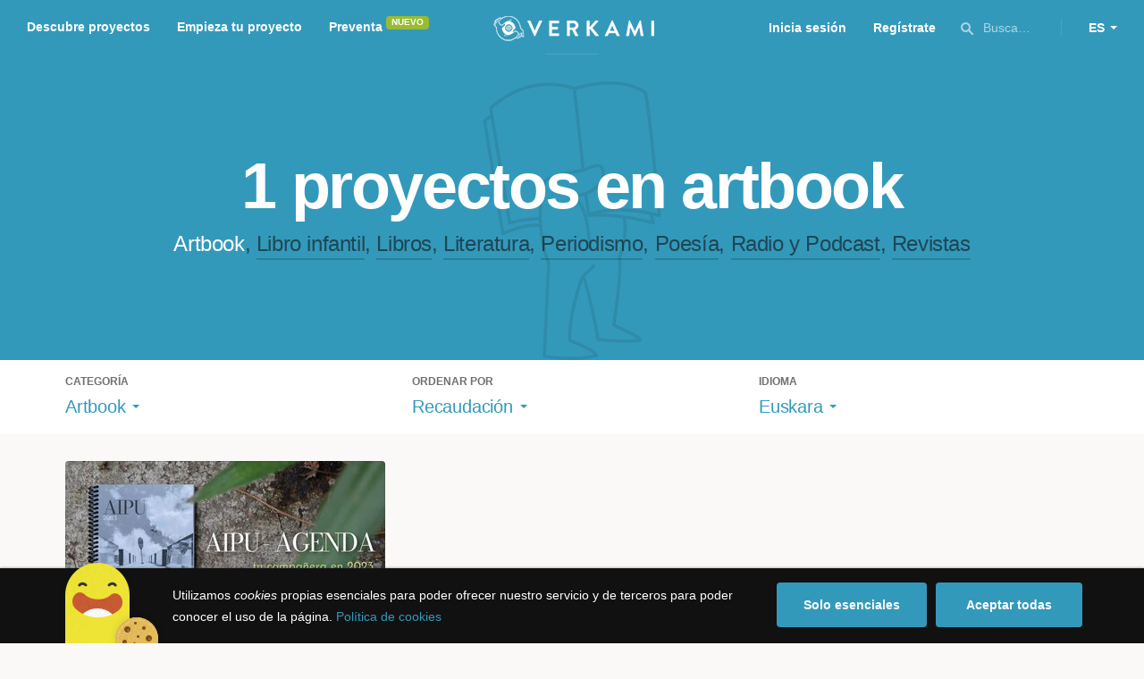

--- FILE ---
content_type: text/html; charset=utf-8
request_url: https://www.google.com/recaptcha/api2/anchor?ar=1&k=6LcohcEUAAAAAKA4lbRzNb0mFxykolmiEYqoP1u3&co=aHR0cHM6Ly93d3cudmVya2FtaS5jb206NDQz&hl=es&v=7gg7H51Q-naNfhmCP3_R47ho&size=invisible&anchor-ms=20000&execute-ms=30000&cb=dkafk3s2go6i
body_size: 49112
content:
<!DOCTYPE HTML><html dir="ltr" lang="es"><head><meta http-equiv="Content-Type" content="text/html; charset=UTF-8">
<meta http-equiv="X-UA-Compatible" content="IE=edge">
<title>reCAPTCHA</title>
<style type="text/css">
/* cyrillic-ext */
@font-face {
  font-family: 'Roboto';
  font-style: normal;
  font-weight: 400;
  font-stretch: 100%;
  src: url(//fonts.gstatic.com/s/roboto/v48/KFO7CnqEu92Fr1ME7kSn66aGLdTylUAMa3GUBHMdazTgWw.woff2) format('woff2');
  unicode-range: U+0460-052F, U+1C80-1C8A, U+20B4, U+2DE0-2DFF, U+A640-A69F, U+FE2E-FE2F;
}
/* cyrillic */
@font-face {
  font-family: 'Roboto';
  font-style: normal;
  font-weight: 400;
  font-stretch: 100%;
  src: url(//fonts.gstatic.com/s/roboto/v48/KFO7CnqEu92Fr1ME7kSn66aGLdTylUAMa3iUBHMdazTgWw.woff2) format('woff2');
  unicode-range: U+0301, U+0400-045F, U+0490-0491, U+04B0-04B1, U+2116;
}
/* greek-ext */
@font-face {
  font-family: 'Roboto';
  font-style: normal;
  font-weight: 400;
  font-stretch: 100%;
  src: url(//fonts.gstatic.com/s/roboto/v48/KFO7CnqEu92Fr1ME7kSn66aGLdTylUAMa3CUBHMdazTgWw.woff2) format('woff2');
  unicode-range: U+1F00-1FFF;
}
/* greek */
@font-face {
  font-family: 'Roboto';
  font-style: normal;
  font-weight: 400;
  font-stretch: 100%;
  src: url(//fonts.gstatic.com/s/roboto/v48/KFO7CnqEu92Fr1ME7kSn66aGLdTylUAMa3-UBHMdazTgWw.woff2) format('woff2');
  unicode-range: U+0370-0377, U+037A-037F, U+0384-038A, U+038C, U+038E-03A1, U+03A3-03FF;
}
/* math */
@font-face {
  font-family: 'Roboto';
  font-style: normal;
  font-weight: 400;
  font-stretch: 100%;
  src: url(//fonts.gstatic.com/s/roboto/v48/KFO7CnqEu92Fr1ME7kSn66aGLdTylUAMawCUBHMdazTgWw.woff2) format('woff2');
  unicode-range: U+0302-0303, U+0305, U+0307-0308, U+0310, U+0312, U+0315, U+031A, U+0326-0327, U+032C, U+032F-0330, U+0332-0333, U+0338, U+033A, U+0346, U+034D, U+0391-03A1, U+03A3-03A9, U+03B1-03C9, U+03D1, U+03D5-03D6, U+03F0-03F1, U+03F4-03F5, U+2016-2017, U+2034-2038, U+203C, U+2040, U+2043, U+2047, U+2050, U+2057, U+205F, U+2070-2071, U+2074-208E, U+2090-209C, U+20D0-20DC, U+20E1, U+20E5-20EF, U+2100-2112, U+2114-2115, U+2117-2121, U+2123-214F, U+2190, U+2192, U+2194-21AE, U+21B0-21E5, U+21F1-21F2, U+21F4-2211, U+2213-2214, U+2216-22FF, U+2308-230B, U+2310, U+2319, U+231C-2321, U+2336-237A, U+237C, U+2395, U+239B-23B7, U+23D0, U+23DC-23E1, U+2474-2475, U+25AF, U+25B3, U+25B7, U+25BD, U+25C1, U+25CA, U+25CC, U+25FB, U+266D-266F, U+27C0-27FF, U+2900-2AFF, U+2B0E-2B11, U+2B30-2B4C, U+2BFE, U+3030, U+FF5B, U+FF5D, U+1D400-1D7FF, U+1EE00-1EEFF;
}
/* symbols */
@font-face {
  font-family: 'Roboto';
  font-style: normal;
  font-weight: 400;
  font-stretch: 100%;
  src: url(//fonts.gstatic.com/s/roboto/v48/KFO7CnqEu92Fr1ME7kSn66aGLdTylUAMaxKUBHMdazTgWw.woff2) format('woff2');
  unicode-range: U+0001-000C, U+000E-001F, U+007F-009F, U+20DD-20E0, U+20E2-20E4, U+2150-218F, U+2190, U+2192, U+2194-2199, U+21AF, U+21E6-21F0, U+21F3, U+2218-2219, U+2299, U+22C4-22C6, U+2300-243F, U+2440-244A, U+2460-24FF, U+25A0-27BF, U+2800-28FF, U+2921-2922, U+2981, U+29BF, U+29EB, U+2B00-2BFF, U+4DC0-4DFF, U+FFF9-FFFB, U+10140-1018E, U+10190-1019C, U+101A0, U+101D0-101FD, U+102E0-102FB, U+10E60-10E7E, U+1D2C0-1D2D3, U+1D2E0-1D37F, U+1F000-1F0FF, U+1F100-1F1AD, U+1F1E6-1F1FF, U+1F30D-1F30F, U+1F315, U+1F31C, U+1F31E, U+1F320-1F32C, U+1F336, U+1F378, U+1F37D, U+1F382, U+1F393-1F39F, U+1F3A7-1F3A8, U+1F3AC-1F3AF, U+1F3C2, U+1F3C4-1F3C6, U+1F3CA-1F3CE, U+1F3D4-1F3E0, U+1F3ED, U+1F3F1-1F3F3, U+1F3F5-1F3F7, U+1F408, U+1F415, U+1F41F, U+1F426, U+1F43F, U+1F441-1F442, U+1F444, U+1F446-1F449, U+1F44C-1F44E, U+1F453, U+1F46A, U+1F47D, U+1F4A3, U+1F4B0, U+1F4B3, U+1F4B9, U+1F4BB, U+1F4BF, U+1F4C8-1F4CB, U+1F4D6, U+1F4DA, U+1F4DF, U+1F4E3-1F4E6, U+1F4EA-1F4ED, U+1F4F7, U+1F4F9-1F4FB, U+1F4FD-1F4FE, U+1F503, U+1F507-1F50B, U+1F50D, U+1F512-1F513, U+1F53E-1F54A, U+1F54F-1F5FA, U+1F610, U+1F650-1F67F, U+1F687, U+1F68D, U+1F691, U+1F694, U+1F698, U+1F6AD, U+1F6B2, U+1F6B9-1F6BA, U+1F6BC, U+1F6C6-1F6CF, U+1F6D3-1F6D7, U+1F6E0-1F6EA, U+1F6F0-1F6F3, U+1F6F7-1F6FC, U+1F700-1F7FF, U+1F800-1F80B, U+1F810-1F847, U+1F850-1F859, U+1F860-1F887, U+1F890-1F8AD, U+1F8B0-1F8BB, U+1F8C0-1F8C1, U+1F900-1F90B, U+1F93B, U+1F946, U+1F984, U+1F996, U+1F9E9, U+1FA00-1FA6F, U+1FA70-1FA7C, U+1FA80-1FA89, U+1FA8F-1FAC6, U+1FACE-1FADC, U+1FADF-1FAE9, U+1FAF0-1FAF8, U+1FB00-1FBFF;
}
/* vietnamese */
@font-face {
  font-family: 'Roboto';
  font-style: normal;
  font-weight: 400;
  font-stretch: 100%;
  src: url(//fonts.gstatic.com/s/roboto/v48/KFO7CnqEu92Fr1ME7kSn66aGLdTylUAMa3OUBHMdazTgWw.woff2) format('woff2');
  unicode-range: U+0102-0103, U+0110-0111, U+0128-0129, U+0168-0169, U+01A0-01A1, U+01AF-01B0, U+0300-0301, U+0303-0304, U+0308-0309, U+0323, U+0329, U+1EA0-1EF9, U+20AB;
}
/* latin-ext */
@font-face {
  font-family: 'Roboto';
  font-style: normal;
  font-weight: 400;
  font-stretch: 100%;
  src: url(//fonts.gstatic.com/s/roboto/v48/KFO7CnqEu92Fr1ME7kSn66aGLdTylUAMa3KUBHMdazTgWw.woff2) format('woff2');
  unicode-range: U+0100-02BA, U+02BD-02C5, U+02C7-02CC, U+02CE-02D7, U+02DD-02FF, U+0304, U+0308, U+0329, U+1D00-1DBF, U+1E00-1E9F, U+1EF2-1EFF, U+2020, U+20A0-20AB, U+20AD-20C0, U+2113, U+2C60-2C7F, U+A720-A7FF;
}
/* latin */
@font-face {
  font-family: 'Roboto';
  font-style: normal;
  font-weight: 400;
  font-stretch: 100%;
  src: url(//fonts.gstatic.com/s/roboto/v48/KFO7CnqEu92Fr1ME7kSn66aGLdTylUAMa3yUBHMdazQ.woff2) format('woff2');
  unicode-range: U+0000-00FF, U+0131, U+0152-0153, U+02BB-02BC, U+02C6, U+02DA, U+02DC, U+0304, U+0308, U+0329, U+2000-206F, U+20AC, U+2122, U+2191, U+2193, U+2212, U+2215, U+FEFF, U+FFFD;
}
/* cyrillic-ext */
@font-face {
  font-family: 'Roboto';
  font-style: normal;
  font-weight: 500;
  font-stretch: 100%;
  src: url(//fonts.gstatic.com/s/roboto/v48/KFO7CnqEu92Fr1ME7kSn66aGLdTylUAMa3GUBHMdazTgWw.woff2) format('woff2');
  unicode-range: U+0460-052F, U+1C80-1C8A, U+20B4, U+2DE0-2DFF, U+A640-A69F, U+FE2E-FE2F;
}
/* cyrillic */
@font-face {
  font-family: 'Roboto';
  font-style: normal;
  font-weight: 500;
  font-stretch: 100%;
  src: url(//fonts.gstatic.com/s/roboto/v48/KFO7CnqEu92Fr1ME7kSn66aGLdTylUAMa3iUBHMdazTgWw.woff2) format('woff2');
  unicode-range: U+0301, U+0400-045F, U+0490-0491, U+04B0-04B1, U+2116;
}
/* greek-ext */
@font-face {
  font-family: 'Roboto';
  font-style: normal;
  font-weight: 500;
  font-stretch: 100%;
  src: url(//fonts.gstatic.com/s/roboto/v48/KFO7CnqEu92Fr1ME7kSn66aGLdTylUAMa3CUBHMdazTgWw.woff2) format('woff2');
  unicode-range: U+1F00-1FFF;
}
/* greek */
@font-face {
  font-family: 'Roboto';
  font-style: normal;
  font-weight: 500;
  font-stretch: 100%;
  src: url(//fonts.gstatic.com/s/roboto/v48/KFO7CnqEu92Fr1ME7kSn66aGLdTylUAMa3-UBHMdazTgWw.woff2) format('woff2');
  unicode-range: U+0370-0377, U+037A-037F, U+0384-038A, U+038C, U+038E-03A1, U+03A3-03FF;
}
/* math */
@font-face {
  font-family: 'Roboto';
  font-style: normal;
  font-weight: 500;
  font-stretch: 100%;
  src: url(//fonts.gstatic.com/s/roboto/v48/KFO7CnqEu92Fr1ME7kSn66aGLdTylUAMawCUBHMdazTgWw.woff2) format('woff2');
  unicode-range: U+0302-0303, U+0305, U+0307-0308, U+0310, U+0312, U+0315, U+031A, U+0326-0327, U+032C, U+032F-0330, U+0332-0333, U+0338, U+033A, U+0346, U+034D, U+0391-03A1, U+03A3-03A9, U+03B1-03C9, U+03D1, U+03D5-03D6, U+03F0-03F1, U+03F4-03F5, U+2016-2017, U+2034-2038, U+203C, U+2040, U+2043, U+2047, U+2050, U+2057, U+205F, U+2070-2071, U+2074-208E, U+2090-209C, U+20D0-20DC, U+20E1, U+20E5-20EF, U+2100-2112, U+2114-2115, U+2117-2121, U+2123-214F, U+2190, U+2192, U+2194-21AE, U+21B0-21E5, U+21F1-21F2, U+21F4-2211, U+2213-2214, U+2216-22FF, U+2308-230B, U+2310, U+2319, U+231C-2321, U+2336-237A, U+237C, U+2395, U+239B-23B7, U+23D0, U+23DC-23E1, U+2474-2475, U+25AF, U+25B3, U+25B7, U+25BD, U+25C1, U+25CA, U+25CC, U+25FB, U+266D-266F, U+27C0-27FF, U+2900-2AFF, U+2B0E-2B11, U+2B30-2B4C, U+2BFE, U+3030, U+FF5B, U+FF5D, U+1D400-1D7FF, U+1EE00-1EEFF;
}
/* symbols */
@font-face {
  font-family: 'Roboto';
  font-style: normal;
  font-weight: 500;
  font-stretch: 100%;
  src: url(//fonts.gstatic.com/s/roboto/v48/KFO7CnqEu92Fr1ME7kSn66aGLdTylUAMaxKUBHMdazTgWw.woff2) format('woff2');
  unicode-range: U+0001-000C, U+000E-001F, U+007F-009F, U+20DD-20E0, U+20E2-20E4, U+2150-218F, U+2190, U+2192, U+2194-2199, U+21AF, U+21E6-21F0, U+21F3, U+2218-2219, U+2299, U+22C4-22C6, U+2300-243F, U+2440-244A, U+2460-24FF, U+25A0-27BF, U+2800-28FF, U+2921-2922, U+2981, U+29BF, U+29EB, U+2B00-2BFF, U+4DC0-4DFF, U+FFF9-FFFB, U+10140-1018E, U+10190-1019C, U+101A0, U+101D0-101FD, U+102E0-102FB, U+10E60-10E7E, U+1D2C0-1D2D3, U+1D2E0-1D37F, U+1F000-1F0FF, U+1F100-1F1AD, U+1F1E6-1F1FF, U+1F30D-1F30F, U+1F315, U+1F31C, U+1F31E, U+1F320-1F32C, U+1F336, U+1F378, U+1F37D, U+1F382, U+1F393-1F39F, U+1F3A7-1F3A8, U+1F3AC-1F3AF, U+1F3C2, U+1F3C4-1F3C6, U+1F3CA-1F3CE, U+1F3D4-1F3E0, U+1F3ED, U+1F3F1-1F3F3, U+1F3F5-1F3F7, U+1F408, U+1F415, U+1F41F, U+1F426, U+1F43F, U+1F441-1F442, U+1F444, U+1F446-1F449, U+1F44C-1F44E, U+1F453, U+1F46A, U+1F47D, U+1F4A3, U+1F4B0, U+1F4B3, U+1F4B9, U+1F4BB, U+1F4BF, U+1F4C8-1F4CB, U+1F4D6, U+1F4DA, U+1F4DF, U+1F4E3-1F4E6, U+1F4EA-1F4ED, U+1F4F7, U+1F4F9-1F4FB, U+1F4FD-1F4FE, U+1F503, U+1F507-1F50B, U+1F50D, U+1F512-1F513, U+1F53E-1F54A, U+1F54F-1F5FA, U+1F610, U+1F650-1F67F, U+1F687, U+1F68D, U+1F691, U+1F694, U+1F698, U+1F6AD, U+1F6B2, U+1F6B9-1F6BA, U+1F6BC, U+1F6C6-1F6CF, U+1F6D3-1F6D7, U+1F6E0-1F6EA, U+1F6F0-1F6F3, U+1F6F7-1F6FC, U+1F700-1F7FF, U+1F800-1F80B, U+1F810-1F847, U+1F850-1F859, U+1F860-1F887, U+1F890-1F8AD, U+1F8B0-1F8BB, U+1F8C0-1F8C1, U+1F900-1F90B, U+1F93B, U+1F946, U+1F984, U+1F996, U+1F9E9, U+1FA00-1FA6F, U+1FA70-1FA7C, U+1FA80-1FA89, U+1FA8F-1FAC6, U+1FACE-1FADC, U+1FADF-1FAE9, U+1FAF0-1FAF8, U+1FB00-1FBFF;
}
/* vietnamese */
@font-face {
  font-family: 'Roboto';
  font-style: normal;
  font-weight: 500;
  font-stretch: 100%;
  src: url(//fonts.gstatic.com/s/roboto/v48/KFO7CnqEu92Fr1ME7kSn66aGLdTylUAMa3OUBHMdazTgWw.woff2) format('woff2');
  unicode-range: U+0102-0103, U+0110-0111, U+0128-0129, U+0168-0169, U+01A0-01A1, U+01AF-01B0, U+0300-0301, U+0303-0304, U+0308-0309, U+0323, U+0329, U+1EA0-1EF9, U+20AB;
}
/* latin-ext */
@font-face {
  font-family: 'Roboto';
  font-style: normal;
  font-weight: 500;
  font-stretch: 100%;
  src: url(//fonts.gstatic.com/s/roboto/v48/KFO7CnqEu92Fr1ME7kSn66aGLdTylUAMa3KUBHMdazTgWw.woff2) format('woff2');
  unicode-range: U+0100-02BA, U+02BD-02C5, U+02C7-02CC, U+02CE-02D7, U+02DD-02FF, U+0304, U+0308, U+0329, U+1D00-1DBF, U+1E00-1E9F, U+1EF2-1EFF, U+2020, U+20A0-20AB, U+20AD-20C0, U+2113, U+2C60-2C7F, U+A720-A7FF;
}
/* latin */
@font-face {
  font-family: 'Roboto';
  font-style: normal;
  font-weight: 500;
  font-stretch: 100%;
  src: url(//fonts.gstatic.com/s/roboto/v48/KFO7CnqEu92Fr1ME7kSn66aGLdTylUAMa3yUBHMdazQ.woff2) format('woff2');
  unicode-range: U+0000-00FF, U+0131, U+0152-0153, U+02BB-02BC, U+02C6, U+02DA, U+02DC, U+0304, U+0308, U+0329, U+2000-206F, U+20AC, U+2122, U+2191, U+2193, U+2212, U+2215, U+FEFF, U+FFFD;
}
/* cyrillic-ext */
@font-face {
  font-family: 'Roboto';
  font-style: normal;
  font-weight: 900;
  font-stretch: 100%;
  src: url(//fonts.gstatic.com/s/roboto/v48/KFO7CnqEu92Fr1ME7kSn66aGLdTylUAMa3GUBHMdazTgWw.woff2) format('woff2');
  unicode-range: U+0460-052F, U+1C80-1C8A, U+20B4, U+2DE0-2DFF, U+A640-A69F, U+FE2E-FE2F;
}
/* cyrillic */
@font-face {
  font-family: 'Roboto';
  font-style: normal;
  font-weight: 900;
  font-stretch: 100%;
  src: url(//fonts.gstatic.com/s/roboto/v48/KFO7CnqEu92Fr1ME7kSn66aGLdTylUAMa3iUBHMdazTgWw.woff2) format('woff2');
  unicode-range: U+0301, U+0400-045F, U+0490-0491, U+04B0-04B1, U+2116;
}
/* greek-ext */
@font-face {
  font-family: 'Roboto';
  font-style: normal;
  font-weight: 900;
  font-stretch: 100%;
  src: url(//fonts.gstatic.com/s/roboto/v48/KFO7CnqEu92Fr1ME7kSn66aGLdTylUAMa3CUBHMdazTgWw.woff2) format('woff2');
  unicode-range: U+1F00-1FFF;
}
/* greek */
@font-face {
  font-family: 'Roboto';
  font-style: normal;
  font-weight: 900;
  font-stretch: 100%;
  src: url(//fonts.gstatic.com/s/roboto/v48/KFO7CnqEu92Fr1ME7kSn66aGLdTylUAMa3-UBHMdazTgWw.woff2) format('woff2');
  unicode-range: U+0370-0377, U+037A-037F, U+0384-038A, U+038C, U+038E-03A1, U+03A3-03FF;
}
/* math */
@font-face {
  font-family: 'Roboto';
  font-style: normal;
  font-weight: 900;
  font-stretch: 100%;
  src: url(//fonts.gstatic.com/s/roboto/v48/KFO7CnqEu92Fr1ME7kSn66aGLdTylUAMawCUBHMdazTgWw.woff2) format('woff2');
  unicode-range: U+0302-0303, U+0305, U+0307-0308, U+0310, U+0312, U+0315, U+031A, U+0326-0327, U+032C, U+032F-0330, U+0332-0333, U+0338, U+033A, U+0346, U+034D, U+0391-03A1, U+03A3-03A9, U+03B1-03C9, U+03D1, U+03D5-03D6, U+03F0-03F1, U+03F4-03F5, U+2016-2017, U+2034-2038, U+203C, U+2040, U+2043, U+2047, U+2050, U+2057, U+205F, U+2070-2071, U+2074-208E, U+2090-209C, U+20D0-20DC, U+20E1, U+20E5-20EF, U+2100-2112, U+2114-2115, U+2117-2121, U+2123-214F, U+2190, U+2192, U+2194-21AE, U+21B0-21E5, U+21F1-21F2, U+21F4-2211, U+2213-2214, U+2216-22FF, U+2308-230B, U+2310, U+2319, U+231C-2321, U+2336-237A, U+237C, U+2395, U+239B-23B7, U+23D0, U+23DC-23E1, U+2474-2475, U+25AF, U+25B3, U+25B7, U+25BD, U+25C1, U+25CA, U+25CC, U+25FB, U+266D-266F, U+27C0-27FF, U+2900-2AFF, U+2B0E-2B11, U+2B30-2B4C, U+2BFE, U+3030, U+FF5B, U+FF5D, U+1D400-1D7FF, U+1EE00-1EEFF;
}
/* symbols */
@font-face {
  font-family: 'Roboto';
  font-style: normal;
  font-weight: 900;
  font-stretch: 100%;
  src: url(//fonts.gstatic.com/s/roboto/v48/KFO7CnqEu92Fr1ME7kSn66aGLdTylUAMaxKUBHMdazTgWw.woff2) format('woff2');
  unicode-range: U+0001-000C, U+000E-001F, U+007F-009F, U+20DD-20E0, U+20E2-20E4, U+2150-218F, U+2190, U+2192, U+2194-2199, U+21AF, U+21E6-21F0, U+21F3, U+2218-2219, U+2299, U+22C4-22C6, U+2300-243F, U+2440-244A, U+2460-24FF, U+25A0-27BF, U+2800-28FF, U+2921-2922, U+2981, U+29BF, U+29EB, U+2B00-2BFF, U+4DC0-4DFF, U+FFF9-FFFB, U+10140-1018E, U+10190-1019C, U+101A0, U+101D0-101FD, U+102E0-102FB, U+10E60-10E7E, U+1D2C0-1D2D3, U+1D2E0-1D37F, U+1F000-1F0FF, U+1F100-1F1AD, U+1F1E6-1F1FF, U+1F30D-1F30F, U+1F315, U+1F31C, U+1F31E, U+1F320-1F32C, U+1F336, U+1F378, U+1F37D, U+1F382, U+1F393-1F39F, U+1F3A7-1F3A8, U+1F3AC-1F3AF, U+1F3C2, U+1F3C4-1F3C6, U+1F3CA-1F3CE, U+1F3D4-1F3E0, U+1F3ED, U+1F3F1-1F3F3, U+1F3F5-1F3F7, U+1F408, U+1F415, U+1F41F, U+1F426, U+1F43F, U+1F441-1F442, U+1F444, U+1F446-1F449, U+1F44C-1F44E, U+1F453, U+1F46A, U+1F47D, U+1F4A3, U+1F4B0, U+1F4B3, U+1F4B9, U+1F4BB, U+1F4BF, U+1F4C8-1F4CB, U+1F4D6, U+1F4DA, U+1F4DF, U+1F4E3-1F4E6, U+1F4EA-1F4ED, U+1F4F7, U+1F4F9-1F4FB, U+1F4FD-1F4FE, U+1F503, U+1F507-1F50B, U+1F50D, U+1F512-1F513, U+1F53E-1F54A, U+1F54F-1F5FA, U+1F610, U+1F650-1F67F, U+1F687, U+1F68D, U+1F691, U+1F694, U+1F698, U+1F6AD, U+1F6B2, U+1F6B9-1F6BA, U+1F6BC, U+1F6C6-1F6CF, U+1F6D3-1F6D7, U+1F6E0-1F6EA, U+1F6F0-1F6F3, U+1F6F7-1F6FC, U+1F700-1F7FF, U+1F800-1F80B, U+1F810-1F847, U+1F850-1F859, U+1F860-1F887, U+1F890-1F8AD, U+1F8B0-1F8BB, U+1F8C0-1F8C1, U+1F900-1F90B, U+1F93B, U+1F946, U+1F984, U+1F996, U+1F9E9, U+1FA00-1FA6F, U+1FA70-1FA7C, U+1FA80-1FA89, U+1FA8F-1FAC6, U+1FACE-1FADC, U+1FADF-1FAE9, U+1FAF0-1FAF8, U+1FB00-1FBFF;
}
/* vietnamese */
@font-face {
  font-family: 'Roboto';
  font-style: normal;
  font-weight: 900;
  font-stretch: 100%;
  src: url(//fonts.gstatic.com/s/roboto/v48/KFO7CnqEu92Fr1ME7kSn66aGLdTylUAMa3OUBHMdazTgWw.woff2) format('woff2');
  unicode-range: U+0102-0103, U+0110-0111, U+0128-0129, U+0168-0169, U+01A0-01A1, U+01AF-01B0, U+0300-0301, U+0303-0304, U+0308-0309, U+0323, U+0329, U+1EA0-1EF9, U+20AB;
}
/* latin-ext */
@font-face {
  font-family: 'Roboto';
  font-style: normal;
  font-weight: 900;
  font-stretch: 100%;
  src: url(//fonts.gstatic.com/s/roboto/v48/KFO7CnqEu92Fr1ME7kSn66aGLdTylUAMa3KUBHMdazTgWw.woff2) format('woff2');
  unicode-range: U+0100-02BA, U+02BD-02C5, U+02C7-02CC, U+02CE-02D7, U+02DD-02FF, U+0304, U+0308, U+0329, U+1D00-1DBF, U+1E00-1E9F, U+1EF2-1EFF, U+2020, U+20A0-20AB, U+20AD-20C0, U+2113, U+2C60-2C7F, U+A720-A7FF;
}
/* latin */
@font-face {
  font-family: 'Roboto';
  font-style: normal;
  font-weight: 900;
  font-stretch: 100%;
  src: url(//fonts.gstatic.com/s/roboto/v48/KFO7CnqEu92Fr1ME7kSn66aGLdTylUAMa3yUBHMdazQ.woff2) format('woff2');
  unicode-range: U+0000-00FF, U+0131, U+0152-0153, U+02BB-02BC, U+02C6, U+02DA, U+02DC, U+0304, U+0308, U+0329, U+2000-206F, U+20AC, U+2122, U+2191, U+2193, U+2212, U+2215, U+FEFF, U+FFFD;
}

</style>
<link rel="stylesheet" type="text/css" href="https://www.gstatic.com/recaptcha/releases/7gg7H51Q-naNfhmCP3_R47ho/styles__ltr.css">
<script nonce="LxmKrfuIdh58RTZIOByEwA" type="text/javascript">window['__recaptcha_api'] = 'https://www.google.com/recaptcha/api2/';</script>
<script type="text/javascript" src="https://www.gstatic.com/recaptcha/releases/7gg7H51Q-naNfhmCP3_R47ho/recaptcha__es.js" nonce="LxmKrfuIdh58RTZIOByEwA">
      
    </script></head>
<body><div id="rc-anchor-alert" class="rc-anchor-alert"></div>
<input type="hidden" id="recaptcha-token" value="[base64]">
<script type="text/javascript" nonce="LxmKrfuIdh58RTZIOByEwA">
      recaptcha.anchor.Main.init("[\x22ainput\x22,[\x22bgdata\x22,\x22\x22,\[base64]/[base64]/UltIKytdPWE6KGE8MjA0OD9SW0grK109YT4+NnwxOTI6KChhJjY0NTEyKT09NTUyOTYmJnErMTxoLmxlbmd0aCYmKGguY2hhckNvZGVBdChxKzEpJjY0NTEyKT09NTYzMjA/[base64]/MjU1OlI/[base64]/[base64]/[base64]/[base64]/[base64]/[base64]/[base64]/[base64]/[base64]/[base64]\x22,\[base64]\\u003d\\u003d\x22,\x22RsKDfUbCiipawoJfw4zCh2RMQiRHw4HCg2AswpBPA8OPFsO0BSgACyBqwp7CjWB3wr7CkVfCu0jDq8K2XUrCqk9WJcO1w7F+w5ooHsOxLnEYRsOGfcKYw6xtw5cvNjlba8O1w4LCncOxL8KnOC/CqsKxIcKMwp3DlMOfw4YYw6LDhsO2wqpANioxwozDtsOnTU3DpcO8TcOXwoU0UMOUeVNZaQzDm8K7b8KOwqfCkMOfcG/CgRvDhWnCpwByX8OAMMOrwozDj8ONwoVewqp9ZnhuFMOEwo0RJMObSwPCoMK+bkLDtDcHVFZONVzChMKewpQvLxzCicKCRm7Djg/[base64]/J0vCocKvw7kCw5xew7w0IMKkw5Vtw4N/[base64]/[base64]/DuMOdw4vCgMOfbcO7OMKVYcOCQMOnwql/RMKHMRcswprChlHDnMK8XcOww5wTI8Oea8OMw6l/w5kSwoHCpsK/cnvDgBLCuRAtwoDCv13ClcOVQMOCwpA7R8K2IgJPwo03UMOpORsyaxZgwpnCmsKqw4LDt1ZwfMK2woN0GmDDm0c2cMOqLsKuwrtowrlnw4VpwrDDksK/IcONdMKVwqXDimLDvFI8wpjCjMKAWcOnYsOSC8OAZcOhE8K7bsOxIwp2csO7Ay9DE3gbwodlEMOxw7/[base64]/[base64]/w7Blw6/[base64]/DtAwYw6DDpMKWwpsUw6ogcH4fPS5hwqxUwr3CrlMkRcKew5TCrQAYCjzDrBRXNsK2ZcO/YRvDoMO8wqY+AMKnAgN/w4Ezw7XDncO8NhXDqmHDuMKnGE4Pw7jCosKhw5vCvcOxwpPCiVMEwqDCrRXCo8OhClhyZx8mwqfCu8OIw7TCqcKyw4ERcShAe24gwqbCuE/Dg3/CoMOTw7XDlsKHXl7DpEfCoMKVw6zDq8KGwrc0MxTCrCw5MRLCm8O3EE3CjXbCqsO7wovCkmIRVyxGw47DoV/[base64]/TgzCjsOBKsKBwrtAEX84TcKtw4JAwptSXsOBJsK6w5PCtTPCicKVDMOAUHvDj8OwR8K/a8OGw4V8w4zCl8OUAQg/McOEbBkQw4N6wpZGVzELSsO9VkF1dcKNNQbDln7DicKLw5hnw7/CtMOfw5/DhcKGKFgVwoR+asKRODXDs8K/[base64]/DlQJcM8O2XzfDm8KSacOAwq53wpzCgzXCu8KowoR8w75yw73CsmJ7FsKPPlV5wqxuwolDwqHCqj13dsK3w6wQw6/Dt8OSwobCjik9Un7CnMK6wqkaw4PCswBmXsOxIsKCwoFdw7VbYgnDqcOhwqvDoSFOw5DCnUw8w5rDjkkVw7jDhkFcwoRkMCnCikXDmsKXwo/[base64]/CvS/[base64]/c8O/[base64]/CjcKQOcOCwrMjRMOjwrxSw49sw7vDkMOTwpRnGMOmwrjCrsKtw6Qvw6HCr8O7wp/DjnfCoWBRKzzCmBtEWG1XesOuIsOxw7IDw4B3w6bDnz08w4sswojDihbCq8K/wqjDl8OIVcOZw61Xwqw8DHV6A8Odw4UBw4bDjcOkwqrCoFrDm8OVMiAqYsKfMhxNVigeUhPDnh4Ow7fCtXYJHsKsIMONw4/[base64]/ehjDsyYgw4bCm8K/[base64]/Wlsow55Dw4lmwpnCicKNBsOWw7HDpcOQeDssImXDhsOwwqMrw7JFwpDDmjrCjsKEwop4w6TCsCbClcOJNR0HB3LDhcOqcBYfw6/DglHCtcOqw4VCBXIgwpY5C8K+asOZw6sUwqkeHsKDw4nCkcKVPMKswqI1AHvDmShaGcKmJD3CmkB4wrvCsjtUw55dPMOKbwLCkXnDmsOVPC/[base64]/H08ufcKbw6vDjMOZIh7Dhm3DpVFrOMKtw4XDqsKqwqnCsk8Owo7DtMO6WcO5w7AXEQPCg8K4NgYFw6rDhRLDpCd2woRkIkFCUW/Dg2PChMKABQrDkcKcwqIPZcOOwqPDmMO+w4XCtsK8wrbCkFrCml/DosOLc0DDtMO0UR/DpMOIwq7CsEDDiMKBBhDCq8KUZMKcwq/Cjg/ClwVXw6xcMmHCmsKZCMKgcMORcsOZVsKDwqcVQ37ChxnDmcKLPcKnw7bChBzCqnsCwr/[base64]/[base64]/D34pNsOTLQXDrnXDqCHCiMK5AcOrI8KgwpcNwrTCuU7CucKuwpbDnMOgREduwrE3wr7DscK5w5o0H2g/[base64]/[base64]/DtjQhw6TDucKKw6DCncK3w4d+B0ssEh4VIgPDpcOUe0Mjw4vDhTDCljw1wowXw6MCwqLDlsOLwo8kw5vCmMKNwq7DjzbDozzDsCptwpJnIUvCmcOAw5TCgsKvw5rCo8ORQ8K/V8O0wprCv1vClMKzwrV2wojCvklSw5vDqcKcHhkAwrvDuT/DvRvClcOfwoTCoEY3wqRMwp7Co8OsJMOEYcO6J04aJX88XMKZw48Hwqs9ORI4UMKXHlEGfj3CpyInZMKyKws4N8KoLlfColLCiloZw6k8w6TCgcOhw59/[base64]/[base64]/[base64]/ClcK+wrrCnndOw6jDqcKEKsK1ZMOcwrXDt0N8wpXCgC/DhsOLwpbCtcKBEsKUECwHw7/CmHNxwoY3w7YVLWQbL07DqMOSw7d/VTcIw6fCriPCiSXCkBxlO0NFbghUwoQ3w4LDr8KWw57DjMK1a8Kmw6oXwoFcw6Mbw7LDn8OkwrfDv8K+EsK2LjojZ29aSsKEw4ZBwqArwr47w7rCozQ/bHB/[base64]/w7U2wpnCpcK/wprDiF7DhsKxwo3DkHxXwp1Lw58Hw6zDmsKPGcKfw7tuDMKMVMKofAnCjMK0wogUw7fCkRvDlhwEdCrCnhUnwpTDrQMbbHTCmTLCpcKUX8KSwp8PagfDmcKza3cmw67CuMKqw5vCocKJecOuwpFibEbCtMOzfXwmwqjCqUDCi8Kmw4vDon/DunzCnsKoeWhULsK/w4ArJGrDk8KPwp4gS37CkcK4cMKtXQsMGsOsegIAScK4L8K3ZGAUPcONw4fDkMK+ScK/YypYw6HDmSVWw7/CtzHCgMKFw6AnJ2XCjMKVQsK5OMOCScKRJSgSw5sqw7vDqBTDqMOATXDCrsOqw5PDusKOJcO9FWhuScKQwrzDgxVjQEAXw5vDtcOkI8OpD2h9Q8OUwqHDncKtw5ltwo/DscK3MAXDpmpAeAUfcsOhw4JTwrjCvVHDosOVVMOGfsO1G3RjwqMafGZVA3lvwp92w7rDusKHDcK8wqTDtkTCsMOwIsOfw4V6wp9ew6s4dB92biTCo2pKdsO3wpMNYmrDkcOuf0Qbw4V/UMOoSMOpag5+w6MnJMODw4jChcK/eD/[base64]/wqoRw5NvTxHCu8OuwoPDuMOowr/CjMKYwrPDpVDDnMKgwpB8wrcRw53Dl0zCji3CpQ41QcOLw6JSw6jDtDbDrWfCkSJ0CkHDkBrCsFEhw6guU2vCjcOzw6vDksO/[base64]/Ck3XDgsK9w4XDpknCt8KUw6hjwo7DpAZIKGhOEXR0w5sXwrTCnSTCnlnDr0Y7wqxAFmJXIgDCgcKpBcOQwrBVFywMdg3DoMKhREdgQVM3ccOdTcOMCx1gHSbDtsOYX8KJLlk/TCVPQgZKwrfDmRdaDsO1woTDvyvDkQhDwpwBwr04QVISw4nDn0XCmwjCg8K7w4NKwpclfMKEwqogw7vDpMOwGH3DhMKsEcKNJMOiw4zCusOmwpDCin3DoW4ASxbDkgNqVDrCscO6w5tvwp3Dq8KDw4rDpBc6wqtNG1/DpBIOwpnDvCbDmEBhwqHDmVXDhB7Cj8K9w70cGMOgKsOfw7rCocKNN0QBw4PDvcOYcw8xMsOReEzDtTEPw5fDiWZFR8OhwqFWNSTDkydhw63Dr8KSwowwwo1Mw7/CucOdw715J1HDqyxKwpA3w4XCosO/K8Ksw4zDlsOrDw5dwp8tQcKmXUnDrWoqU1/Dq8O4CRjDoMOiw7rDqCJPwo/[base64]/DiBDDscKQw7PCh8Okw4gkdcKYwqXCi8O1SMOEwoFlwo7DoMKaw53DgcKXOEYww7pOL1HDvEPDrVTCtmLCqUvDm8OFHVNQw5TDsVDCg3R2cQ3CrcK7DcOBwpvCmMKBEsOvw6nDncOdw55icm0EFxYYT1w7w4nDqMKHwrjDulRxUjQJwp3DhzdkScK8REdgZMOkDHsKfD/CrMOawqoBE3fCtmnDm3XCv8OfQMOxw40FZsOPw7DDlzzCg1/[base64]/DgcO6BV4CRsKpwppPEnlkwrcFCsOMasKYw4B0eMKxBEYhVsOXGsKNwp/CnMOCw5xqRsOIITHCrMOrK0jCgsKzw7jCpyPCocOWF3phCMOWw4TDoVkQw6HClMKYZcOGw51AHcK8ZGHCr8KOwoHCuTvCtiEqwrkhZFZewqDCjiNBwp5tw5PCpcOww6nDkMOwM0c7wpJ/w6cDH8K5dRLDmwXCj1hZw73CnMOfHcKGWikWwotBw77DvzcoNQQ8O3dKwrzDkcKmH8O4wpbCjMKcAg0KLRFjS3vDpyjCn8Obay7Dl8OUTcKLFsOUw5cKw5IswqDCmFlLIMOPwoEpdsOuwoPClsOKHsKyAxbDtsO/dTLCoMK/KcKQw6bCkV3CtsOWwoPDqh/[base64]/[base64]/[base64]/Dkn4Ew4ZEW8Kww5bDhcKmwpTCohrChiZrXEsuYsKUHsKePcOAUcKqwpx5w5t5wrwUf8Orw4hXDsOoXUF1DMOUwroxw5rCmyB0cSlUwotDwozCsRJ6wpPDpMO8ZnIHHcKYGVvCgD7ChMKhcMOIAmTDq1/ChMK4eMKdwqZIwqLCgsKALELCn8O3SGxFwrlzBBrDsEnCnirDul/DoU9Tw4cew71swpRLw4A4w7jDgcOWFsOjCsKUwq/DmsOsw5F3OcO6HADDisOew5TCjsOUw5kWNzXCiFTCrcK8aQ1awpzDtcKQM0jCml7DuGlpw5bCvMKxYFJFFh0zw55+w77CkDtBw6JEL8KRwpFjwotMw6zCuzMRw79OwpDCmU8QGMKLH8OzJTjDlU5ReMObwplAw4PCnQlaw4NkwrgoBcOrw4dLw5TDn8KVwqZlSk7Cl3/CkcOdURvCmsORFH3CkcKhwopeI3J9YA5tw5JPVcKKBTpHOm1EZsO9D8Oow7ATXHrDhnY0wpIBwpJ3w4HCtEPCh8K0UXc2J8KANVhCIm3DvEkzOMKzw6kIScK3a2/CpwwtMiHDoMO+w4HCm8Kuwp3DtmDDiMONHV/ClcKMw7PDqcKnwoJcKV8KwrNUL8KGw41tw4IYEsK1dBjDmsK5w6/DoMOIwrLDkQtfw7khMcOiw7DDrzDDsMO4E8Oswp9+w407wpxWwo9RQ1HDjmA9w6sVK8OKwpl2EMKKQsO8bTlZw67CqxTCgQrDnE/CiG7DlF/DnANzcHnDkH3DlmN9eMOew50FwqVNwqYaw5ZIw717PMOLFz3DjxJCCMKYw5MqViJ/[base64]/Dv8KTw5LCgG1kw4x1w7wBasO8wqTDsxTDq3o1fiFdwr/CoRjDoSrChC1Kwq/[base64]/w5bClifDpMKow6/Cl8Khw49gCAh3dsKYwo83wq0nc8OoL2gTQcKXWFjCgsKwcsK8w5TCjXjCoBNSG319wpnDuBctY1TCksKGOAvDkMOjw6cpGXPDumTDscOkw4dFwr7CsMOuPA/Do8KOwqQETcK1w6vDscOmMVwWVlnCg0Awwot8GcKUHsOuwpgewowgw5jChsOIUsKRwrx0w5XDjsKEwrR9w53CmVzCqcOXIUBiw7HCmkMlDcKuZ8OQwoTCk8Ohw6fCqHrCv8KffFk/[base64]/ClsKyD2d3wr3DgMO2ecOPDxDDiQ/CsBwVwoV9SCrCp8OBw4wdWnrDsgHDosOMDl3Di8KYNBt8LcKDKFpMw7PDm8O8b24OwpxTbDsIw4UrGUjDusKowqcqFcO9w5zCg8O4KAjCgsOAw4LDqB/[base64]/Cs1/CmMKLT8KTwoYRwr3DrsOUOx3CimPCn3XCrl3CuMK4bcOvbMKMSF/Dv8O/w7rChMOVWMKXw7rDuMOsfMK2H8KaGcOGwphFQMO5DMK7w63CksKew6U/[base64]/ehLDmADDgMKrZiFMwotOw7RRwqTDoMODVGUwTsKMw7TCvj/[base64]/AgbCmiLCpCzDukkeMcKAUQvCnsKLwq9gwocYacK4wp/[base64]/DiT7DtMKHCAfCiBZQw7TDkQTCuQkww7VIwpLDtsKgwoViwq7ChQjDmsOVwqs4CSUawpsMBMK3w5zCiX/DgGHCmzTCvsO/wr1VwoHDmsKfwpfCkThFSMOkwq/[base64]/Dv33DicK1wq06w5N4PzoiwrfCjivCrMOqw7pAw47DpMOuWsO4w6h8wphDwpLDiV3Do8OROFrDhMO9w7bDt8OpT8KIw5ppwqgGNUQhKh56H0PDo11VwrYKw7vDpsKnw4fDksOFLMOXwosJLsKKW8K2w6TCvGkXfTDDv3/[base64]/CqcOcCMOywpZXw5ZOBcO+w4RCwrgwQ29ywpRCw7jDjcOawpUtwp7CrMOQwoFYw5LDiXjDi8KVwrDCsGgxRsKsw6LDl3Rww4VbXMOtw6YoAsO3UBgow7UwXMObKAo/w5ofw4lHwo1lMCcAGEXDocOpXl/CrjlwwrrDgMKxw5XCqHDDmGjDmsOlw58uw6vDukdSHsOZw4Eow7XChTLDt0fDrcKow6DCmQzCucOKwoLDr0HCk8O8wr3CssOUwqLDnXEHcsOxwp0uw5XCucOqWk7CsMOjB2HDvUXChkM3wqjCvUPDkHDDnsONTVvCmMOEw5QxPMOLDg8/[base64]/DrBLCglDCkH86woTDmxk2w5nCpxXClcOhw4A4fFINHMK9emXCpsKfw5U4ShfDuSoUw7rCl8O+Q8OrZiLDhTNPw5siw5R9DsO/AMKJw4DDlsOBwrNEMxhLSAPDhDbDsQXDkMK5w6sBccO8wo7Dj0skDWDDv0PDnsK9w7/DohA0w6jCncOCEsO1Bn4Lw4XCpWIHwrFMTsO2wofCqlbCnsKTwp1aRMOcw4/DhRvDhCLDtcKzKDBUwpITL0trR8KFwoMpHiXClcKWwoolw5bDmsKvNhouwpdjwqPDl8OKdypwJsKLemFfwr03wpLDq1MpOMKzw6cID0RzIkdkEkU+w6seJ8O9IMOoZAnCm8KLfUjDhgXCg8OUZcOKMmIIaMOkw7NFYcOTLQPDg8OdCsKGw4RjwrI9Hn/Dr8OdTsK0UXXCkcKaw7gJw6cLw4vCqsOBw717T0YGWcKTw60/G8OFwpoZwqh+wrhpLcKEcHrCvMOeDsK5eMOwZxrCncO0w4fCtcOaGAtbw7LCq3wrHjLDmArDrnFcw4rDk3DCpTACSW/CuGdswrPDmMO8w7nCtSogw77CqMO8w7DCs34JJ8Knw7hSwpNIGcO5DT7CucO7D8K1NnbCscK1w4UDwq01M8ObwojCiBlzwpHDrsOUcD/[base64]/JzbDq8O/wo7CoWhrAcKidFdNwp/DucKwNsKEZ8KEwpxQwpXCtAIuwqY4bwvDm2ADwpgqJGDCr8Oddyk6RAXDq8O8ZiXCgn/DiShhDBRow7zDizjDnTFbwrXDsA4uwpABwrk+WsOgw4dFPEzDocKmw7x/BgYKMsOzw6bDq2QMOR7DlAjCi8O9wqFtw53CvzTDhcO6A8OIwrHDgMOkw7FDw5x/[base64]/CuSvCl2/DvMOxNhAnGMOQIsO4wopcccOBw4XCgwfDrCfCiTbCoWJQwohqdlZPw6LCsMKRRx3DoMOmw6PCvnMvwp0Nw6HDvyLCnsKkCsKZwqzDvcKBw7PCkWfDusOUwrxqEk/DksKAwr7DoDNIwoxoCBPDiAVAc8Oow6bCkEZQw4pvIU3Dn8KOan5YV2Igw73CgcO0c2zDiANawosGw5XCksOrQ8KhM8KGw7sJwrZeOsOkwr/CkcKUFBXChHfCtjoOw7bCswZ4L8OhRgJcHnZuwobDpsKJHWwPQj/[base64]/CvcKWw47Cl8KXaDccwozDsMKowrw8wr0AwqjDoj7CgMKOw7I8w4VDw6dAwohQHcOoMlLDt8KhwqfDgsKXZ8KLw6LDkUc0XsOeKG/[base64]/CsCrDg1TCpcOIf0rCiMKMMgk0w5HCq8KBwpZEU8KMw7YOw4UZwq0pJB9hdsKgwphfwpjConPDhMKSHyTCvizDtcK/w4dQb2JqKiLCk8OJGsK1TcKMUMOqw7Y2wpfDi8K/[base64]/w6hOw7lmwrDDsMKVKMK/wrEfEiYGRcKrwoBtVQoGZEMyw4nDgcKOCsKQZcKaCRTCk3/Co8O+LsOXB095wqjDrcOsFMKkw4VuPsOAAUTCgMKdw4XCpVfCqhMBw6/ClMOzw6IleltFMsKTKDrCrATDnn01wpPDq8OHw5DDoRrDlzRaYjlHWsKpwpMJAcOnw41Dwp9fEcKkwonDrMOtw7Alw6/CnAtUFDvCqMOkw459Q8K9wr7DtMK2w7bChDoqwop8em94YGhTwp1WwqlnwokFJMKJAsO+w6XDo0ZMecOIw5zDpsO2OFF1wp3Ct0nDnBHDvQTDpsKsXgtkM8KAYsOVw6p5wqPCiVbCgsOKw47CssOowo4rW3oZasOrcH7CmMOhfns/wr8ew7LDssORw5vCkcOhwrPCgWh1w5/[base64]/CscKXw6paN8Ojw6PCn8KHKsOtJiPDg8KVCSfCgFtBAcKmwrHCoMOvU8KnasKawrbCo0/[base64]/DgcOnw5oRwp1Rw47CncOOwq3CnDZ8w41cwphSw5zCoRLDh1l5RnV7FMKKwq0PQsOuw6rCj3zDr8Oew5BkY8O9USnCucKyGyYZZjoBw7xSwppafGLDp8OeeU/DrMKDL156wqVtBcOrw6/CiT/[base64]/[base64]/wrNuwpofw6ZpdcK0UsOdw7zDr8O4K8K4OD3Djho1RcOmwqHDm8OXw4VBFsOqHsOEwrHDhsODfmlbw67ClFbDgcOXIcOmwpPChznCvyxzRsOjFwJePcOCw4xKw7sFw5DCnsOoLHRIw6nChAvDl8K9bTJnw7jCsCXClsOewr/DhWHChx5hKGTDrBEfUMKawqDCixjDicOlGS3CrztvLkpCeMKdWifCnMO2wpJ0wqQtw6FeKsK8wrXDj8OAw6DDsl7CoH8iL8KcAsOlK1PCs8KRexYhRsOjfVgMBgrDjsKOw63DlU/[base64]/DsATDt8KxVHw8JXTCkEIsw7QfXH92wplHwp0iaQzDjcOYwrHCsVg/asKvF8KLS8OzewQMG8KHacKXwqIMwpzCsBtoNxXDpBYTBMKtCVBRISImPi8vXAjCn2vDinLDmCIjwrYGw4xIWcKMJEc9bsKbw7HChcO1w7vCsnh6w5pKRMKAcsOCVnDCuVZEw5JSBkTDjSzCocOZw63CgA1XTBnDnCpbIMOTwqwHIjJ6cU1zT24WCirCjGzCuMK/VyDDgBHCnBnCrAXDmArDgz/CugXDnMO2DMK2GVLCq8OHelcrPF5GZhPCoHgXZzJNZcKsw4jDo8ODRMKKZsOAHMKiVRUxXl91w5DCmcOEMmRVw4rCuXnCvcOiw4HDlFHComo3w7lrwpcrBMKBwpnDqXYGwqzDuEjCm8OREsK+wqkRFsKHCTBjNsO9wrhMwozCmgjDusOTwoDDrcKdwpY1w7/[base64]/VMKowrPCsRvCvMKFI8O/[base64]/DgwpMw7VHHhLDjMOywrU6wrnDgFzDlWcvNAJ/MsOAWilZw6tlNsOQw5JswoBkaxYsw4QFw4TDg8ONNMObw67Cow7Dhlk7ZVzDo8KNFwxfw4nCkQDCk8KTwrglV3XDrMOjM0XCn8OzHmgPWcKvV8OWw7NVAXTDjcO5w7zDkTfCtsKkcMOeN8KpZsOAJhkoOcKKw7vDoXF0wrMwIQvDlk/[base64]/aTsPw65FbMKEJsKdw4RWB11cwq0WZBvDuFJKV8O1aQgYIcK3w6/CvCROP8KTesKKEcO8Aj3CtF7CncOZw5/Cn8Kow7HCoMOkRcKFwoQlaMKcw6gFwpPDlz0zwqRww7zDrQbCvCdrP8O2CMOsfztuwoEqOcKZOsOLXChXBl3DjQPDrErCvR3Dn8Omc8OKwrHDugtbwpF+H8KtFwPDvMOIw5IPOHBVw7ZEwpp4VsKpwo0WLTLDtRQow590wrYJDkQ4w57Di8O0dVrCmQXCpsKpV8K/H8KLHQRHXMK+w4DCkcOywpB0a8Klw6xpLiQBdgfDsMOWwo1pwo9obsKew6xGEVcDeR/DiScsw5LCtMKAwoDDmEV/w61jaRXCksKZCXJcwo7ChsKbfDdWLELDscOVw58ow6PDs8K3FV5FwptHcsO+VsK4YB/[base64]/woBpw4TCssK/LcKML8ObPztnwqtyTsOKE3IAw6/DnDTDj3J9wpxxNB3DtMKXNEl5HjPDvMOVwpQfKMKgw6nCqsOtw5nDpQcNdknCssKcw6HDhlo5w5DDqMOlw4t0wrzDtsKlw6XCtsKMFG1twprDgX7DtHYGwqTCm8K/wrc0IsK1w6J+AcOZwpQsMMK1wr7CiMKKVMOfGsKIw6/Csl7CpcK3w7Y1a8Oza8KoWsOsw6bCpsO1NcOTbkzDiiA9w5hxw6/DqMOnGcOeEMOvHsOuFFckQQ/CuzrCo8KGLxxrw4UNwoTDqmNmPyfCkABOU8KYDcOjw6fCucKSwo/Ck1fCvHzDlwxSw5vCuXTCqMOiwp/CgR3DucKlw4R6w6FNwr4ww4wRJj3CsRjDvWILw57CnzlhBMOBwrATwpFpAMK4w6PCisOOJ8K9wq3DnQDClCPDggXDlsKgMAIgwqVTSHwHwpzDgX8YXCfDgMKYNcK3ARLDpMOkGcKuYsKWTQbCoT/Du8KgOmsDPcOybcK5w6rDqn3CrDYVwprDssKEdsOjw7vDnGrDscOGwrjDnsKkccKtwqDDozIWw7NCIcOww4/Dj1gxQXfDm1h9w5fCoMO7esORw7nCgMKWEsO+wqdobMOkM8KyO8KvTzAIwpRkwrd/[base64]/Dj37CtlPChSvCjC/CsMKxXBgjw7PDiDtHw5fCscOOUw3DqcOJKsK/[base64]/csKCQnYkbMOZwq5wBMKkwpg8TMKowpBZaMKCPMOOw7ZWOsKXJsK3wo3Ci3Iow7MJX2HDimzClMKfwrfDtUIDRhzDuMO4wp0/[base64]/[base64]/DicKMwrLDoB/[base64]/[base64]/B3zDs2jDrMOhwrbDlsKFLk/[base64]/DqsOVw7xdS8KMw7oMX8OTwpxbVcKgGWbCpMO2Q2XDrMKoMlk3SsKYw6pnKVphKVTCqcOGeBUiCDTCnUEaw53CqBV0wq3ChUHDpCZHw6fCtcO6ZD7Dh8OrbMKdw6FyZMOAwrp7w4wdwo7CiMOFwq8jZw/DhMKeBGhGworCsRY3NMONHlvDuEw8alPDhcKNL3jCp8OawoRzwrXCvcKlccOfJSjCmsOvf2pdCAQ/AcOKJWYKw5NjNsOFw7/[base64]/DgMOZwpUxw6Emw4QZwrXDqMKtZcKuCMOxwoBXwr7CqlrCp8ODDERySsOHP8KISl94fk/CpcKdecKMw6V2OcKww6FOwr9Iwr5FeMKFwoLCmMOywrcBHsKRfsK2RUzDnMK/wq/DkMKdwqPCjERcQsKfwoPCqn8Vw6jDusOBIcOLw4rCvcKWaV5Mw4jCjwMTwozCiMKvdlUmSsOhbg/DocKawrnCjwV8HMKvFFzDvcKtLg82S8KlfmVUwrHCoV8SwoUxJm3CiMKswqDCoMKew77Dm8ONL8ORw5PChcOPSsO7w7rCsMKwwp3DkAUzPcOrw5PCosKQw6t/IjYhM8Oaw4/DiUdow65lw63DlRF3wr/[base64]/[base64]/ClgbCscKZwoUHJA8jwqlYw7/CicKuAcKVw47CrsOhw6oQw5bDn8OBwpEydMK4wpASwpDCkQc/Tls6w7PCj3N8w7bDkMKbNsO5woFnEcOXfMODwq8BwqHDo8OTwqzDkhbDqgvDq3fDjwHCg8KYXWPDmcO/w7Z2TUDDgA/Co2fDsBPDig8vw7/CtsKzCkUZwpMOw7HDgcOrwrtgEsKFc8Kqw55cwqs8WcKSw43Cu8OYw7hBQcObQyzCugnDkcK2S1fDlhheA8Ozwq8ow4zDgMKjDC/CqgUaI8KUCsK3EBkSw5Q3OsOOfcKXQcO9wpAuwoN9dcKKw4wbBFVEwpEkE8KawqQQwrl2wr/Cgx83BMOKwoEGw7EQw6fCj8OGwoLCg8OHW8KXQ0U/w61gaMOFwqLCrzrDlMKJwp/CgcKbKg/DiDLCj8KEYsODHHsXeEI6w5zDpMO/w6Abwq05w7hkwo5iPgFcGmgjwovCjkN5C8OwworCt8K+RwXDqMKJVEkhwpNHKsO1wpXDgcOkw6lcAHgZwrdwf8KSIDTDh8K/wpMAw7jDqcOCH8KSA8O4VsOyBcKMw7/[base64]/[base64]/OjvCqMKxY15IEkdawqgfwqzDtiHCtEBLwoAHG8O8asOrw4RPY8KYNkscwpnCusO3eMOdwo/[base64]/Cmjwjw5tWKMKkTsKdwpbDoGzDv8K0wqzCmMK+wqN6c8OOwovDqCE2w53Di8O0fSvCrRE0BTrCv1/DtcOaw7ppIQjCkmDDrMOaw4QbwoPCjFHDjD8awp7CpCDCucOtH0R4JWjCnxvDr8OdwrrCi8KRbm3CjVnClcOkR8OCw6PCmRJiw4gLNMKqZw9+W8K6w5YGwoHDhXhQTsKyB1B4wpTDscKuwqfDhMKrwr/CicKxw64kNMKHwotvwpLCo8KQFGcjw4XCgMK3w77CvcO4Z8KBw60eCmx/[base64]/V8KgwpfDhMK3FcOFw43DgcOLw5jDqFbDpiRhw5VoLsKdwr3CsMKOYsKyw63CvMOyATIFw7zCtsO1LcKncsKswp4DGcOZIcONw7JcdcOFQSxGw4XCucOvNWwuM8Ozw5fDnwYUDQHCucOUGcOXQXEUeTLDsMKuIyUZPVoTNcOgVkXDqsK/cMK1acKAwqfDncOcKDTCik8xw7nDhsOBw6vClsOwS1bDvHTDnsKZwoQfUhbDlcOjw7fCjcKCUsKDwoY6T3TDvCFDPwXDgcOvKBrDrH7DtQV8wplSXDXCmE0uw4bDnhM0wqbCsMOnw5zCrDbDn8KLw69uwonDjsOnw64Ew5ZqwrbDoQ/[base64]/wrvCkMKIfzTDl2XCgMK9KMKYwoPCv0Jaw73CoMO0w4F7A8KFNRrCrsKeSQQow6XCsiMbTMKRwpkFUMKWw7hHwo4yw4kDwrsGdMKlw63CkcKSwrPDrMKuL03DnWXDkEzChktPwq/[base64]/CrD3Cvx1+wqEQw5zCrUQpYxcawr/[base64]/CnMOSw6zCjTPDlHR/TMOPPn3DliHCvMKJw4MYc8KuVTcAF8Kdw6fCkQnDg8K8HcKHw5nDv8Kjw5gUeiLDs0rCpAdCw7l1wrzCk8KTw7PCtcOtw43DhC4tcsKoYVoKbUXDoSYHwpXDo03Ci03CgcO2wpdRw50KEMKpYsOIbMK7w7AjZCzDksKCw6d+asOHCD/CmsK4wr7DvsOCWzrDoTwMQMKlw6TClX/Chm7Cmm/DuA\\u003d\\u003d\x22],null,[\x22conf\x22,null,\x226LcohcEUAAAAAKA4lbRzNb0mFxykolmiEYqoP1u3\x22,0,null,null,null,1,[21,125,63,73,95,87,41,43,42,83,102,105,109,121],[-1442069,912],0,null,null,null,null,0,null,0,null,700,1,null,0,\[base64]/tzcYADoGZWF6dTZkEg4Iiv2INxgAOgVNZklJNBoZCAMSFR0U8JfjNw7/vqUGGcSdCRmc4owCGQ\\u003d\\u003d\x22,0,0,null,null,1,null,0,0],\x22https://www.verkami.com:443\x22,null,[3,1,1],null,null,null,0,3600,[\x22https://www.google.com/intl/es/policies/privacy/\x22,\x22https://www.google.com/intl/es/policies/terms/\x22],\x22yEXRAmFpA8djdeFTVJxSZfJxfa/t0k06oN30s08l9DI\\u003d\x22,0,0,null,1,1766812284335,0,0,[170,54,106,1],null,[143,253],\x22RC-v8_JlRb-NwsJkg\x22,null,null,null,null,null,\x220dAFcWeA5kM3c5_GewsW1E_iSIZmhjBidXLDGrrT_7STS2d3SQG5dHIQJmfMPqeuVp1HrschtU3NlK_8icV0fogwCiNtTVjuUDGw\x22,1766895084449]");
    </script></body></html>